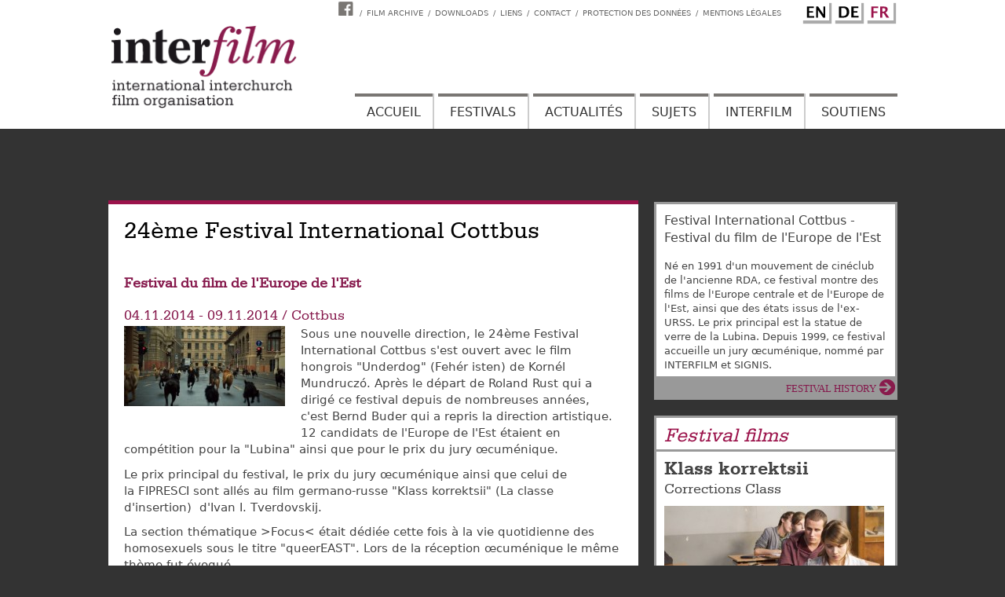

--- FILE ---
content_type: text/html; charset=UTF-8
request_url: https://www.inter-film.org/fr/festivals/festival-international-cottbus-festival-du-film-de-leurope-de-lest/24eme-festival
body_size: 7381
content:
<!DOCTYPE html>
<html lang="fr" dir="ltr">
  <head>
    <meta charset="utf-8" />
<script>var _paq = _paq || [];(function(){var u=(("https:" == document.location.protocol) ? "https://piwik.evangelisch.de/" : "http://piwik.evangelisch.de/");_paq.push(["setSiteId", "41"]);_paq.push(["setTrackerUrl", u+"matomo.php"]);_paq.push(["disableCookies"]);if (!window.matomo_search_results_active) {_paq.push(["trackPageView"]);}_paq.push(["setIgnoreClasses", ["no-tracking","colorbox"]]);_paq.push(["enableLinkTracking"]);var d=document,g=d.createElement("script"),s=d.getElementsByTagName("script")[0];g.type="text/javascript";g.defer=true;g.async=true;g.src="/sites/default/files/matomo/matomo.js?t8ov1l";s.parentNode.insertBefore(g,s);})();</script>
<meta name="Generator" content="Drupal 10 (https://www.drupal.org)" />
<meta name="MobileOptimized" content="width" />
<meta name="HandheldFriendly" content="true" />
<meta name="viewport" content="width=device-width, initial-scale=1.0" />
<link rel="icon" href="/themes/custom/interfilm/favicon.ico" type="image/vnd.microsoft.icon" />
<link rel="alternate" hreflang="en" href="https://www.inter-film.org/festivals/filmfestival-cottbus-festival-east-european-cinema/24th-filmfestival-cottbus" />
<link rel="alternate" hreflang="de" href="https://www.inter-film.org/de/festivals/filmfestival-cottbus-festival-des-osteuropaeischen-films/24-filmfestival-cottbus" />
<link rel="alternate" hreflang="fr" href="https://www.inter-film.org/fr/festivals/festival-international-cottbus-festival-du-film-de-leurope-de-lest/24eme-festival" />
<link rel="canonical" href="https://www.inter-film.org/fr/festivals/festival-international-cottbus-festival-du-film-de-leurope-de-lest/24eme-festival" />
<link rel="shortlink" href="https://www.inter-film.org/fr/node/2136" />

    <title>24ème Festival International Cottbus | inter-film.org</title>
    <link rel="icon" type="image/png" href="/themes/custom/interfilm/images/favicon/favicon-96x96.png" sizes="96x96" />
    <link rel="icon" type="image/svg+xml" href="/themes/custom/interfilm/images/favicon/favicon.svg" />
    <link rel="shortcut icon" href="/themes/custom/interfilm/images/favicon/favicon.ico" />
    <link rel="apple-touch-icon" sizes="180x180" href="/themes/custom/interfilm/images/favicon/apple-touch-icon.png" />
    <meta name="apple-mobile-web-app-title" content="interfilm" />
    <link rel="manifest" href="/themes/custom/interfilm/images/favicon/site.webmanifest" />
    <link rel="stylesheet" media="all" href="/sites/default/files/css/css_h--gUXEVazvx5kGEFKBDo_Fr7CCdqq2XzRO-QDMO6S0.css?delta=0&amp;language=fr&amp;theme=interfilm&amp;include=eJwdxFEKwCAIANALtTyTlQtBM9I2uv1g7-NVWwRt7YmScYdV0ykUlHgErZtFoYsVlMvjCI-e_HiQQkGn9DC9Dv9ZrW2hD_vhH3Q" />
<link rel="stylesheet" media="all" href="/sites/default/files/css/css_bcaFJW_06q-jnO8g4EmuM2QpcMS5JzxFG3CD7yL-XBY.css?delta=1&amp;language=fr&amp;theme=interfilm&amp;include=eJwdxFEKwCAIANALtTyTlQtBM9I2uv1g7-NVWwRt7YmScYdV0ykUlHgErZtFoYsVlMvjCI-e_HiQQkGn9DC9Dv9ZrW2hD_vhH3Q" />

    
  </head>
  <body class="page-24eme-festival section-festivals section-festival-international-cottbus-festival-du-film-de-leurope-de-lest lang-fr path-node page-node-type-festivaljahrgang">
    <a href="#main-content" class="visually-hidden focusable skip-link">
      Aller au contenu principal
    </a>
    
      <div class="dialog-off-canvas-main-canvas" data-off-canvas-main-canvas>
    <div class="layout-container">

  <header role="banner">
      <div class="region region-header">
    <nav role="navigation" aria-labelledby="block-interfilm-metaheaderfr-menu" id="block-interfilm-metaheaderfr" class="m-meta m-meta-header lang-fr block block-menu navigation menu--meta-header-fr">
            
  <h2 class="visually-hidden" id="block-interfilm-metaheaderfr-menu">Meta Header FR</h2>
  

        
              <ul class="menu">
                    <li class="menu-item">
        <a href="https://www.facebook.com/interfilminternational">Interfilm Facebook</a>
              </li>
                <li class="menu-item">
        <a href="/fr/filmarchiv" data-drupal-link-system-path="filmarchiv">Film archive</a>
              </li>
                <li class="menu-item">
        <a href="/node/1989">Downloads</a>
              </li>
                <li class="menu-item">
        <a href="/fr/links" data-drupal-link-system-path="node/12579">Liens</a>
              </li>
                <li class="menu-item">
        <a href="/node/2494">Contact</a>
              </li>
                <li class="menu-item">
        <a href="/node/5761">Protection des données</a>
              </li>
                <li class="menu-item">
        <a href="/node/2495">Mentions Légales</a>
              </li>
        </ul>
  


  </nav>
<div class="language-switcher-language-url b-language block block-language block-language-blocklanguage-interface" id="block-interfilm-sprachumschalter" role="navigation">
  
    
      <ul class="links"><li hreflang="en" data-drupal-link-system-path="node/2136"><a href="/festivals/filmfestival-cottbus-festival-east-european-cinema/24th-filmfestival-cottbus" class="language-link" hreflang="en" data-drupal-link-system-path="node/2136">English</a></li><li hreflang="de" data-drupal-link-system-path="node/2136"><a href="/de/festivals/filmfestival-cottbus-festival-des-osteuropaeischen-films/24-filmfestival-cottbus" class="language-link" hreflang="de" data-drupal-link-system-path="node/2136">German</a></li><li hreflang="fr" data-drupal-link-system-path="node/2136" class="is-active" aria-current="page"><a href="/fr/festivals/festival-international-cottbus-festival-du-film-de-leurope-de-lest/24eme-festival" class="language-link is-active" hreflang="fr" data-drupal-link-system-path="node/2136" aria-current="page">French</a></li></ul>
  </div>
<div id="block-interfilm-site-branding" class="b-logo block block-system block-system-branding-block">
  
    
        <a href="/fr" rel="home" class="site-logo">
      <img src="/themes/custom/interfilm/logo.svg" alt="Accueil" />
    </a>
      </div>
<div id="block-interfilm-interfilm-block-6" class="m-main-toggle block block-block-content block-block-content6b143c71-545a-4f1c-9c8a-22a7758518ec">
  
    
      
            <div class="clearfix text-formatted field field--name-body field--type-text-with-summary field--label-hidden field__item"><div class="field-link l-toggle l-menu"><a href="/menu">Menu</a></div></div>
      
  </div>
<nav role="navigation" aria-labelledby="block-interfilm-mainmenufr-menu" id="block-interfilm-mainmenufr" class="m-main m-main-fr lang-fr block block-menu navigation menu--main-menu-fr">
            
  <h2 class="visually-hidden" id="block-interfilm-mainmenufr-menu">Main Menu (FR)</h2>
  

        
              <ul class="menu">
                    <li class="menu-item">
        <a href="/fr" data-drupal-link-system-path="&lt;front&gt;">Accueil</a>
              </li>
                <li class="menu-item menu-item--collapsed">
        <a href="/fr/festivals" data-drupal-link-system-path="festivals">Festivals</a>
              </li>
                <li class="menu-item menu-item--collapsed">
        <a href="/fr/aktuelles" data-drupal-link-system-path="aktuelles">Actualités</a>
              </li>
                <li class="menu-item">
        <a href="/fr/dossiers" data-drupal-link-system-path="dossiers">Sujets</a>
              </li>
                <li class="menu-item menu-item--collapsed">
        <a href="/fr/propos" data-drupal-link-system-path="node/23">Interfilm</a>
              </li>
                <li class="menu-item menu-item--collapsed">
        <a href="/fr/unterstuetzer/institutionelle-mitglieder" data-drupal-link-system-path="unterstuetzer/institutionelle-mitglieder">Soutiens</a>
              </li>
        </ul>
  


  </nav>

  </div>

  </header>

  

    <div class="region region-highlighted">
    <div data-drupal-messages-fallback class="hidden"></div>
<div id="block-interfilm-page-title" class="block block-core block-page-title-block">
  
    
      
  <h1 class="page-title"><span class="field field--name-title field--type-string field--label-hidden">24ème Festival International Cottbus</span>
</h1>


  </div>

  </div>


  

  <main role="main">
    <a id="main-content" tabindex="-1"></a>

    <div class="layout-content">
        <div class="region region-content">
    <div id="block-interfilm-system-main" class="block block-system block-system-main-block">
  
    
      <article>

  
    

  
  <div>
    
            <div class="field field--name-field-untertitel field--type-string field--label-hidden field__item">Festival du film de l&#039;Europe de l&#039;Est</div>
      
            <div class="field field--name-field-date field--type-daterange field--label-hidden field__item"><time datetime="2014-11-04T12:00:00Z" class="datetime">04.11.2014</time>
 - <time datetime="2014-11-09T12:00:00Z" class="datetime">09.11.2014</time>
</div>
      
            <div class="field field--name-field-ort field--type-string field--label-hidden field__item">Cottbus</div>
      
            <div class="field field--name-field-drp-bild-aufmacher field--type-druport-asset field--label-hidden field__item">  <div  class="druport-asset druport-image druport-daid--p-gsnu1so4slpsr0y-x9deo00081034 druport-dfid-i-97"">
    <img loading="lazy" src="//static.evangelisch.de/get/?daid=-p_Gsnu1SO4sLPsr0Y_x9DeO00081034&amp;dfid=i-97" alt="" title="Underdog"/>
              </div>
</div>
      
            <div class="clearfix text-formatted field field--name-body field--type-text-with-summary field--label-hidden field__item"><p>Sous une nouvelle direction, le 24ème Festival International Cottbus s'est ouvert avec le film hongrois "Underdog" (Fehér isten) de Kornél Mundruczó.&nbsp;Après le départ de Roland Rust qui a dirigé ce festival depuis de nombreuses années, c'est&nbsp;Bernd Buder qui a repris la direction artistique. 12 candidats de l'Europe de l'Est étaient en compétition pour la "Lubina" ainsi que pour le prix du&nbsp;jury œcuménique.</p>

<p>Le prix principal du festival, le prix du jury œcuménique ainsi que celui de la&nbsp;FIPRESCI&nbsp;sont allés au film germano-russe&nbsp;"Klass korrektsii" (La classe d'insertion) &nbsp;d'Ivan I. Tverdovskij.&nbsp;</p>

<p>La section thématique&nbsp;&gt;Focus&lt; était dédiée cette fois à la vie quotidienne des homosexuels sous le titre&nbsp;"queerEAST". Lors de la réception&nbsp;œcuménique le même thème fut évoqué.</p>

<p><a href="http://www.pro-fil-online.fr/festivals/resultat_festival.php?ID=266">​Lien: La page du festival sur le site de Pro-Fil&nbsp;</a></p></div>
      
  </div>

</article>

  </div>
<div class="views-element-container b-249 b-16 b-18 block block-views block-views-blockv249-b249" id="block-interfilm-views-block-v249-b249">
  
    
      <div><div class="view view-v249 view-id-v249 view-display-id-b249 js-view-dom-id-88b529f0629068d196bed5d4072441dcacf7ca0c7f5b4ccc235858481d7c4b5a">
  
    
      <div class="view-header">
      Preis der Ökumenischen Jury
    </div>
      
      <div class="view-content">
          <div class="views-row"><div class="views-field views-field-nothing"><span class="field-content"><div class="field-auszeichnungen box"><div class="field-auszeichnung box-row"><div class="field-auszeichnung-bild-teaser">
            <a href="/fr/auszeichnungen/14141414/prix-du-jury-oecumenique-cottbus-2014">
              <img src="//static.evangelisch.de/get/?daid=wHOY-4Yf7xH03DUtjEQzGCuZ00082188&dfid=i-97" alt="Bild zur Auszeichnung Prix du jury œcuménique, Cottbus 2014" />
            </a>
          </div><div class="field-auszeichnung-title">
            <a href="/fr/auszeichnungen/14141414/prix-du-jury-oecumenique-cottbus-2014">Prix du jury œcuménique, Cottbus 2014
            </a>
          </div><div class="field-film-title views-field-title-1">
                  <a href="/fr/filmarchiv/2014/klass-korrektsii">Klass korrektsii
                  </a>
                </div><div class="field-film-title-english">Corrections Class
                </div><div class="field-film-regie views-field-field-regisseure">
                  <span class="field-label">Réalisé par:</span><ul><li><a href="/regisseure/ivan-i-tverdovskij">Ivan I. Tverdovskij</a></li></ul></div><div class="field-film-laender views-field-field-herkunftslaender"><ul><li><a href="/laender/russie">Russie</a></li><li><a href="/laender/allemagne">Allemagne</a></li></ul></div><div class="field-film-jahr views-field-field-erscheinungsjahr">2014
                  </div><div class="field-auszeichnung-text views-field-body"><p>A travers une histoire située dans une école russe, le film montre la difficulté des élèves avec des déficits physiques, psychiques ou sociaux à trouver leur place dans la société. Le réalisateur évite toute simplification et victimisation. A l'aide d'acteurs convaincants et une caméra sensible,&nbsp;Ivan Tverdovsky signe un plaidoyer vibrant pour l'inclusion.</p>
            </div></div></div></span></div></div>

    </div>
  
          </div>
</div>

  </div>

  </div>


        <div class="region region-content-right">
    <div class="views-element-container b-288 b-16 b-18 b-footer block block-views block-views-blockv288-b288" id="block-interfilm-views-block-v288-b288">
  
    
      <div><div class="view view-v288 view-id-v288 view-display-id-b288 js-view-dom-id-9a14af211993af0ee51affe0cb003de34e6e5e4b03fbd0aab082d9998a44c0ed">
  
    
      
      <div class="view-content">
          <div class="views-row"><div class="views-field views-field-title"><span class="field-content"><a href="/fr/festivals/festival-international-cottbus-festival-du-film-de-leurope-de-lest" hreflang="fr">Festival International Cottbus - Festival du film de l&#039;Europe de l&#039;Est</a></span></div><div class="views-field views-field-field-drp-bild-teaser"><div class="field-content"></div></div><div class="views-field views-field-field-kurztext"><div class="field-content">Né en 1991 d&#039;un mouvement de cinéclub de l&#039;ancienne RDA, ce festival montre des films de l&#039;Europe centrale et de l&#039;Europe de l&#039;Est, ainsi que des états issus de l&#039;ex-URSS. Le prix principal est la statue de verre de la Lubina. Depuis 1999, ce festival accueille un jury œcuménique, nommé par INTERFILM et SIGNIS.</div></div><div class="views-field views-field-view-node"><span class="field-content"><a href="/fr/festivals/festival-international-cottbus-festival-du-film-de-leurope-de-lest" hreflang="fr">Festival History</a></span></div></div>

    </div>
  
          </div>
</div>

  </div>
<div class="views-element-container b-227 b-16 b-18 block block-views block-views-blockv227-b227" id="block-interfilm-views-block-v227-b227">
  
      <h2>Festival films</h2>
    
      <div><div class="view view-v227 view-id-v227 view-display-id-b227 js-view-dom-id-29695dc600f1aaf56fa99f3f4ef7799a0ab75c6f5de8e75f4a9e8f1ce64dbcc4">
  
    
      
      <div class="view-content">
          <div class="views-row"><div class="views-field views-field-title"><span class="field-content"><a href="/fr/filmarchiv/2014/klass-korrektsii" hreflang="fr">Klass korrektsii</a></span></div><div class="views-field views-field-field-title-english"><div class="field-content"><a href="/de/filmarchiv/2014/klass-korrektsii" hreflang="de">Corrections Class</a></div></div><div class="views-field views-field-field-title-french"><div class="field-content"></div></div><div class="views-field views-field-field-deutscher-verleih-titel"><div class="field-content"></div></div><div class="views-field views-field-field-drp-bild-teaser"><div class="field-content"><a href="/fr/filmarchiv/2014/klass-korrektsii">  <div  class="druport-asset druport-image druport-daid-vkzeoqzcv2-zwzf0ayzfuojy00082187 druport-dfid-i-95"">
    <img loading="lazy" src="//static.evangelisch.de/get/?daid=VKzeOQZcv2_ZWZf0ayzfUOJy00082187&amp;dfid=i-95" alt="" title=""/>
              </div>
</a></div></div><div class="views-field views-field-field-regisseure"><div class="field-content"><a href="/regisseure/ivan-i-tverdovskij" hreflang="en">Ivan I. Tverdovskij</a></div></div><div class="views-field views-field-field-herkunftslaender"><div class="field-content"><a href="/laender/russie" hreflang="en">Russie</a>, <a href="/laender/allemagne" hreflang="en">Allemagne</a></div></div><div class="views-field views-field-field-erscheinungsjahr"><div class="field-content">2014</div></div></div>

    </div>
  
          </div>
</div>

  </div>
<div class="views-element-container b-228 b-16 b-18 block block-views block-views-blockv228-b228" id="block-interfilm-views-block-v228-b228">
  
      <h2>Jury</h2>
    
      <div><div class="view view-v228 view-id-v228 view-display-id-b228 js-view-dom-id-f1f386a1ac125c5802f48044ad8b2be3f47ce481f16d7fb5ab6eadb5a2719029">
  
    
      
      <div class="view-content">
          <div class="views-row"><div class="views-field views-field-field-jury-title"><div class="field-content"></div></div><div class="views-field views-field-field-jury-text"><div class="field-content"></div></div><div class="views-field views-field-field-vorsitzende-titel"><div class="field-content">Président</div></div><div class="views-field views-field-field-vorsitzende"><div class="field-content"></div></div><div class="views-field views-field-field-mitglieder"><div class="field-content"><div class="item-list"><ul><li><article>

  
      <h2>
      <a href="/fr/personen/kirsten-dietrich" rel="bookmark"><span class="field field--name-title field--type-string field--label-hidden">Kirsten Dietrich</span>
</a>
    </h2>
    

  
  <div>
    
            <div class="field field--name-field-beruf-qulifikation field--type-string field--label-hidden field__item">Journaliste</div>
      
      <div class="field field--name-field-herkunftslaender field--type-entity-reference field--label-hidden field__items">
              <div class="field__item"><a href="/laender/allemagne" hreflang="en">Allemagne</a></div>
          </div>
    <div class="node__links">
    <ul class="links inline"><li><a href="/fr/personen/kirsten-dietrich" rel="tag" title="Kirsten Dietrich" hreflang="fr">En savoir plus<span class="visually-hidden"> sur Kirsten Dietrich</span></a></li></ul>  </div>

  </div>

</article>
</li><li><article>

  
      <h2>
      <a href="/fr/personen/gyorgy-frenyo" rel="bookmark"><span class="field field--name-title field--type-string field--label-hidden">György Frenyó</span>
</a>
    </h2>
    

  
  <div>
    
            <div class="field field--name-field-beruf-qulifikation field--type-string field--label-hidden field__item">Chercheur en cinéma</div>
      
      <div class="field field--name-field-herkunftslaender field--type-entity-reference field--label-hidden field__items">
              <div class="field__item"><a href="/laender/hongrie" hreflang="en">Hongrie</a></div>
          </div>
    <div class="node__links">
    <ul class="links inline"><li><a href="/fr/personen/gyorgy-frenyo" rel="tag" title="György Frenyó" hreflang="fr">En savoir plus<span class="visually-hidden"> sur György Frenyó</span></a></li></ul>  </div>

  </div>

</article>
</li><li><article>

  
      <h2>
      <a href="/fr/personen/lothar-struber" rel="bookmark"><span class="field field--name-title field--type-string field--label-hidden">Lothar Strüber</span>
</a>
    </h2>
    

  
  <div>
    
            <div class="field field--name-field-drp-bild-teaser field--type-druport-asset field--label-hidden field__item">  <div  class="druport-asset druport-image druport-daid-e4-pfg62czjlivosse41yd6n00214614 druport-dfid-i-100"">
    <img loading="lazy" src="//static.evangelisch.de/get/?daid=E4_PFg62cZJliVOsSe41yd6n00214614&amp;dfid=i-100" alt="" title=""/>
              </div>
</div>
      
      <div class="field field--name-field-herkunftslaender field--type-entity-reference field--label-hidden field__items">
              <div class="field__item"><a href="/laender/allemagne" hreflang="en">Allemagne</a></div>
          </div>
    <div class="node__links">
    <ul class="links inline"><li><a href="/fr/personen/lothar-struber" rel="tag" title="Lothar Strüber" hreflang="fr">En savoir plus<span class="visually-hidden"> sur Lothar Strüber</span></a></li></ul>  </div>

  </div>

</article>
</li><li><article>

  
      <h2>
      <a href="/fr/personen/giuseppe-vitale" rel="bookmark"><span class="field field--name-title field--type-string field--label-hidden">Giuseppe Vitale</span>
</a>
    </h2>
    

  
  <div>
    
            <div class="field field--name-field-drp-bild-teaser field--type-druport-asset field--label-hidden field__item">  <div  class="druport-asset druport-image druport-daid-tidpujak1rfa9vuaihh0s2po00081079 druport-dfid-i-100"">
    <img loading="lazy" src="//static.evangelisch.de/get/?daid=tidpUjak1RFa9vuAihh0s2pO00081079&amp;dfid=i-100" alt="" title="Giuseppe Vitale"/>
              </div>
</div>
      
            <div class="field field--name-field-beruf-qulifikation field--type-string field--label-hidden field__item">Photographe et journaliste</div>
      
      <div class="field field--name-field-herkunftslaender field--type-entity-reference field--label-hidden field__items">
              <div class="field__item"><a href="/laender/italie" hreflang="en">Italie</a></div>
          </div>
    <div class="node__links">
    <ul class="links inline"><li><a href="/fr/personen/giuseppe-vitale" rel="tag" title="Giuseppe Vitale" hreflang="fr">En savoir plus<span class="visually-hidden"> sur Giuseppe Vitale</span></a></li></ul>  </div>

  </div>

</article>
</li></ul></div></div></div><div class="views-field views-field-field-jury-title-2"><div class="field-content"></div></div><div class="views-field views-field-field-jury-text-2"><div class="field-content"></div></div><div class="views-field views-field-field-vorsitzende-titel-2"><div class="field-content"></div></div><div class="views-field views-field-field-vorsitzende-2"><div class="field-content"></div></div><div class="views-field views-field-field-mitglieder-2"><div class="field-content"></div></div></div>

    </div>
  
          </div>
</div>

  </div>
<div class="views-exposed-form b-220 f-01 b-16 block block-views block-views-exposed-filter-blockv005-filmarchiv" data-drupal-selector="views-exposed-form-v005-filmarchiv" id="block-interfilm-hervorgehobenesformularv005filmarchiv">
  
      <h2>Recherche de film</h2>
    
      <form action="/fr/filmarchiv" method="get" id="views-exposed-form-v005-filmarchiv" accept-charset="UTF-8">
  <div class="form--inline clearfix">
  <div class="js-form-item form-item js-form-type-textfield form-type-textfield js-form-item-title form-item-title">
      <label for="edit-title">Titre contient</label>
        <input placeholder="Titre contient" data-drupal-selector="edit-title" type="text" id="edit-title" name="title" value="" size="30" maxlength="128" class="form-text" />

        </div>
<div class="js-form-item form-item js-form-type-textfield form-type-textfield js-form-item-year form-item-year">
      <label for="edit-year">Année de sortie</label>
        <input placeholder="Année de sortie" data-drupal-selector="edit-year" type="text" id="edit-year" name="year" value="" size="30" maxlength="128" class="form-text" />

        </div>
<div class="js-form-item form-item js-form-type-entity-autocomplete form-type-entity-autocomplete js-form-item-director form-item-director">
      <label for="edit-director">Réalisateur</label>
        <input data-drupal-selector="edit-director" class="form-autocomplete form-text" data-autocomplete-path="/fr/entity_reference_autocomplete/taxonomy_term/default/bFsZsCJKtL0YU1m9_mGErWVwS5grZj2pMVTq5mTHUKA" type="text" id="edit-director" name="director" value="" size="60" maxlength="128" />

        </div>
<div class="js-form-item form-item js-form-type-entity-autocomplete form-type-entity-autocomplete js-form-item-country form-item-country">
      <label for="edit-country">Pays</label>
        <input data-drupal-selector="edit-country" class="form-autocomplete form-text" data-autocomplete-path="/fr/entity_reference_autocomplete/taxonomy_term/default/0w9ChIX5G9ZvGnBeghhCqqpT921OVMiJyQe_9JSPcM8" type="text" id="edit-country" name="country" value="" size="60" maxlength="128" />

        </div>
<div data-drupal-selector="edit-actions" class="form-actions js-form-wrapper form-wrapper" id="edit-actions"><input data-drupal-selector="edit-submit-v005" type="submit" id="edit-submit-v005" value="Chercher" class="button js-form-submit form-submit" />
</div>

</div>

</form>

  </div>
<div class="search-block-form b-search-fulltext f-01 b-16 block block-search container-inline" data-drupal-selector="search-block-form" id="block-interfilm-suchformular" role="search">
  
      <h2>Recherche en texte intégral</h2>
    
      <form action="/fr/search/node" method="get" id="search-block-form" accept-charset="UTF-8">
  <div class="js-form-item form-item js-form-type-search form-type-search js-form-item-keys form-item-keys form-no-label">
      <label for="edit-keys" class="visually-hidden">Rechercher</label>
        <input title="Saisir les termes à rechercher." data-drupal-selector="edit-keys" type="search" id="edit-keys" name="keys" value="" size="15" maxlength="128" class="form-search" />

        </div>
<div data-drupal-selector="edit-actions" class="form-actions js-form-wrapper form-wrapper" id="edit-actions--2"><input data-drupal-selector="edit-submit" type="submit" id="edit-submit" value="Rechercher" class="button js-form-submit form-submit" />
</div>

</form>

  </div>

  </div>

    </div>

  </main>

      <footer role="contentinfo">
              <div class="region region-footer">
    <div class="views-element-container b-223 b-223b block block-views block-views-blockv012-b223b" id="block-interfilm-views-block-v012-b223b">
  
      <h2>Étiquettes</h2>
    
      <div><div class="view view-v012 view-id-v012 view-display-id-b223b js-view-dom-id-0f49b9649b324b2fb7f9ee7e01a4583b27314361ad5de2b277ec37a0a7b47ead">
  
    
      
      <div class="view-content">
          <div class="views-row"><div class="views-field views-field-name"><span class="field-content"><a href="/schlagworte/kritik" hreflang="en">Kritik</a></span></div></div>
    <div class="views-row"><div class="views-field views-field-name"><span class="field-content"><a href="/schlagworte/metaphysics" hreflang="en">metaphysics</a></span></div></div>
    <div class="views-row"><div class="views-field views-field-name"><span class="field-content"><a href="/schlagworte/familie" hreflang="en">Familie</a></span></div></div>
    <div class="views-row"><div class="views-field views-field-name"><span class="field-content"><a href="/schlagworte/time" hreflang="en">time</a></span></div></div>
    <div class="views-row"><div class="views-field views-field-name"><span class="field-content"><a href="/schlagworte/heros-journey" hreflang="en">hero&#039;s journey</a></span></div></div>
    <div class="views-row"><div class="views-field views-field-name"><span class="field-content"><a href="/schlagworte/cinema" hreflang="en">cinema</a></span></div></div>
    <div class="views-row"><div class="views-field views-field-name"><span class="field-content"><a href="/schlagworte/kirche" hreflang="en">Kirche</a></span></div></div>
    <div class="views-row"><div class="views-field views-field-name"><span class="field-content"><a href="/schlagworte/nationalismus" hreflang="en">Nationalismus</a></span></div></div>
    <div class="views-row"><div class="views-field views-field-name"><span class="field-content"><a href="/schlagworte/sexualitat" hreflang="en">Sexualität</a></span></div></div>
    <div class="views-row"><div class="views-field views-field-name"><span class="field-content"><a href="/schlagworte/life-forms" hreflang="en">life forms</a></span></div></div>
    <div class="views-row"><div class="views-field views-field-name"><span class="field-content"><a href="/schlagworte/fantasie" hreflang="en">Fantasie</a></span></div></div>
    <div class="views-row"><div class="views-field views-field-name"><span class="field-content"><a href="/schlagworte/storytelling" hreflang="en">storytelling</a></span></div></div>
    <div class="views-row"><div class="views-field views-field-name"><span class="field-content"><a href="/schlagworte/storytelling" hreflang="en">storytelling</a></span></div></div>
    <div class="views-row"><div class="views-field views-field-name"><span class="field-content"><a href="/schlagworte/conventions" hreflang="en">conventions</a></span></div></div>
    <div class="views-row"><div class="views-field views-field-name"><span class="field-content"><a href="/schlagworte/conventions" hreflang="en">conventions</a></span></div></div>
    <div class="views-row"><div class="views-field views-field-name"><span class="field-content"><a href="/schlagworte/gewalt" hreflang="en">Gewalt</a></span></div></div>
    <div class="views-row"><div class="views-field views-field-name"><span class="field-content"><a href="/schlagworte/familiy" hreflang="en">familiy</a></span></div></div>
    <div class="views-row"><div class="views-field views-field-name"><span class="field-content"><a href="/schlagworte/schuld" hreflang="en">Schuld</a></span></div></div>
    <div class="views-row"><div class="views-field views-field-name"><span class="field-content"><a href="/schlagworte/independent-journalism" hreflang="en">independent journalism</a></span></div></div>
    <div class="views-row"><div class="views-field views-field-name"><span class="field-content"><a href="/schlagworte/russland" hreflang="en">Russland</a></span></div></div>
    <div class="views-row"><div class="views-field views-field-name"><span class="field-content"><a href="/schlagworte/evangelium" hreflang="en">Evangelium</a></span></div></div>
    <div class="views-row"><div class="views-field views-field-name"><span class="field-content"><a href="/schlagworte/koerper-schrift" hreflang="en">Körper-Schrift</a></span></div></div>
    <div class="views-row"><div class="views-field views-field-name"><span class="field-content"><a href="/schlagworte/tod" hreflang="en">Tod</a></span></div></div>
    <div class="views-row"><div class="views-field views-field-name"><span class="field-content"><a href="/schlagworte/koerper-schrift" hreflang="en">Körper-Schrift</a></span></div></div>
    <div class="views-row"><div class="views-field views-field-name"><span class="field-content"><a href="/schlagworte/unterdrueckung" hreflang="en">Unterdrückung</a></span></div></div>
    <div class="views-row"><div class="views-field views-field-name"><span class="field-content"><a href="/schlagworte/heldenreise" hreflang="en">Heldenreise</a></span></div></div>
    <div class="views-row"><div class="views-field views-field-name"><span class="field-content"><a href="/schlagworte/religion" hreflang="en">Religion</a></span></div></div>
    <div class="views-row"><div class="views-field views-field-name"><span class="field-content"><a href="/schlagworte/independent-journalism" hreflang="en">independent journalism</a></span></div></div>
    <div class="views-row"><div class="views-field views-field-name"><span class="field-content"><a href="/schlagworte/evangelium" hreflang="en">Evangelium</a></span></div></div>
    <div class="views-row"><div class="views-field views-field-name"><span class="field-content"><a href="/schlagworte/racism" hreflang="en">Racism</a></span></div></div>

    </div>
  
          </div>
</div>

  </div>
<div id="block-interfilm-block-5" class="b-223 b-223c block block-block-content block-block-content39811395-5261-45e4-9d03-960144f054a0">
  
      <h2>Links</h2>
    
      
            <div class="clearfix text-formatted field field--name-body field--type-text-with-summary field--label-hidden field__item"><div class="box-content">
<div class="box-row box-row-1 first"><a href="http://www.cine-feuilles.ch/" target="_blank">Ciné-Feuilles</a></div>
<div class="box-row box-row-2 last"><a href="http://www.pro-fil-online.fr/" target="_blank">Pro-Fil</a></div>
</div></div>
      
  </div>

  </div>

          </footer>
  
</div>
  </div>

    
    <script type="application/json" data-drupal-selector="drupal-settings-json">{"path":{"baseUrl":"\/","pathPrefix":"fr\/","currentPath":"node\/2136","currentPathIsAdmin":false,"isFront":false,"currentLanguage":"fr"},"pluralDelimiter":"\u0003","suppressDeprecationErrors":true,"ajaxPageState":{"libraries":"eJxtiUEOg0AIRS9E5UgGR2poQCbAaLx903bThZv_Xt5vHoxrjE460Shvbl25GD7No2bqgn8-vxJkL46nqOGmvpA-soX0ujvqUtk3MCo3xx8gryw2XCgZDuEz8buT-TqU3548OZ0","theme":"interfilm","theme_token":null},"ajaxTrustedUrl":{"\/fr\/search\/node":true,"\/fr\/filmarchiv":true},"matomo":{"disableCookies":true,"trackColorbox":false,"trackMailto":true},"user":{"uid":0,"permissionsHash":"192d4bf87233afcd0cb138880a4fce6ac3f6c975492df5ab9cd206895afde2e3"}}</script>
<script src="/sites/default/files/js/js_b60UE0Zlw2TXYp0Lz5PCMGhO877BGd2l5NsnISbelOE.js?scope=footer&amp;delta=0&amp;language=fr&amp;theme=interfilm&amp;include=eJxNyEEOgDAIAMEPVXlSg4gGA0Io_b8xXjztZMmTYc8ZqCvOcnIL5eL2Ps_qGAI_92s0uYvzEDU41TfUZVBK1GiG5ebw5QFeiSPK"></script>

  </body>
</html>
